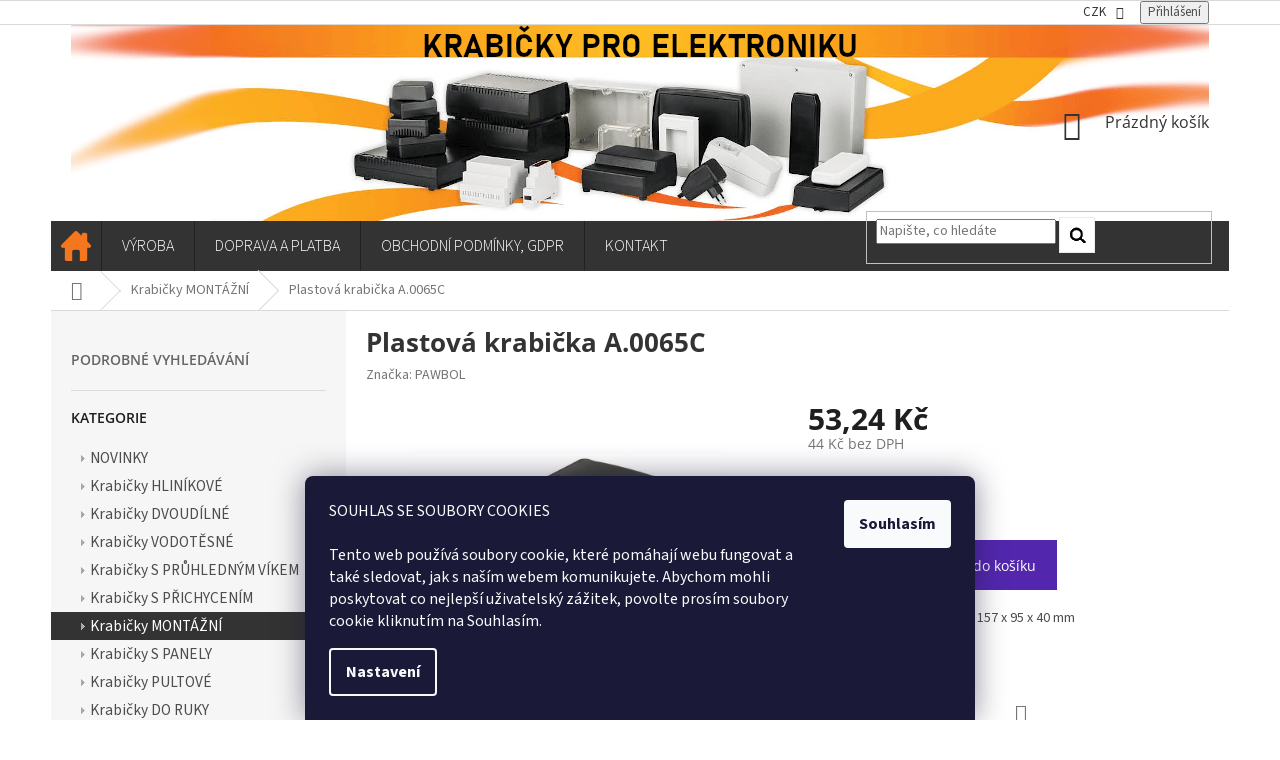

--- FILE ---
content_type: text/html; charset=utf-8
request_url: https://www.krabicky-pro-elektroniku.cz/plastova-krabicka-a-0065c/
body_size: 20430
content:
<!doctype html><html lang="cs" dir="ltr" class="header-background-light external-fonts-loaded"><head><meta charset="utf-8" /><meta name="viewport" content="width=device-width,initial-scale=1" /><title>Plastová krabička A.0065C - www.krabicky-pro-elektroniku.cz</title><link rel="preconnect" href="https://cdn.myshoptet.com" /><link rel="dns-prefetch" href="https://cdn.myshoptet.com" /><link rel="preload" href="https://cdn.myshoptet.com/prj/dist/master/cms/libs/jquery/jquery-1.11.3.min.js" as="script" /><link href="https://cdn.myshoptet.com/prj/dist/master/cms/templates/frontend_templates/shared/css/font-face/source-sans-3.css" rel="stylesheet"><link href="https://cdn.myshoptet.com/prj/dist/master/cms/templates/frontend_templates/shared/css/font-face/open-sans.css" rel="stylesheet"><link href="https://cdn.myshoptet.com/prj/dist/master/shop/dist/font-shoptet-11.css.62c94c7785ff2cea73b2.css" rel="stylesheet"><script>
dataLayer = [];
dataLayer.push({'shoptet' : {
    "pageId": 870,
    "pageType": "productDetail",
    "currency": "CZK",
    "currencyInfo": {
        "decimalSeparator": ",",
        "exchangeRate": 1,
        "priceDecimalPlaces": 2,
        "symbol": "K\u010d",
        "symbolLeft": 0,
        "thousandSeparator": " "
    },
    "language": "cs",
    "projectId": 345982,
    "product": {
        "id": 4996,
        "guid": "67387bb6-0831-11ee-a262-f24631d4a679",
        "hasVariants": false,
        "codes": [
            {
                "code": "A.0065C"
            }
        ],
        "code": "A.0065C",
        "name": "Plastov\u00e1 krabi\u010dka A.0065C",
        "appendix": "",
        "weight": 0,
        "manufacturer": "PAWBOL",
        "manufacturerGuid": "1EF53335ADFD6AB48434DA0BA3DED3EE",
        "currentCategory": "Krabi\u010dky MONT\u00c1\u017dN\u00cd",
        "currentCategoryGuid": "510f6e13-887e-11ea-90ab-b8ca3a6a5ac4",
        "defaultCategory": "Krabi\u010dky MONT\u00c1\u017dN\u00cd",
        "defaultCategoryGuid": "510f6e13-887e-11ea-90ab-b8ca3a6a5ac4",
        "currency": "CZK",
        "priceWithVat": 53.240000000000002
    },
    "stocks": [
        {
            "id": "ext",
            "title": "Sklad",
            "isDeliveryPoint": 0,
            "visibleOnEshop": 1
        }
    ],
    "cartInfo": {
        "id": null,
        "freeShipping": false,
        "freeShippingFrom": null,
        "leftToFreeGift": {
            "formattedPrice": "0 K\u010d",
            "priceLeft": 0
        },
        "freeGift": false,
        "leftToFreeShipping": {
            "priceLeft": null,
            "dependOnRegion": null,
            "formattedPrice": null
        },
        "discountCoupon": [],
        "getNoBillingShippingPrice": {
            "withoutVat": 0,
            "vat": 0,
            "withVat": 0
        },
        "cartItems": [],
        "taxMode": "ORDINARY"
    },
    "cart": [],
    "customer": {
        "priceRatio": 1,
        "priceListId": 1,
        "groupId": null,
        "registered": false,
        "mainAccount": false
    }
}});
dataLayer.push({'cookie_consent' : {
    "marketing": "denied",
    "analytics": "denied"
}});
document.addEventListener('DOMContentLoaded', function() {
    shoptet.consent.onAccept(function(agreements) {
        if (agreements.length == 0) {
            return;
        }
        dataLayer.push({
            'cookie_consent' : {
                'marketing' : (agreements.includes(shoptet.config.cookiesConsentOptPersonalisation)
                    ? 'granted' : 'denied'),
                'analytics': (agreements.includes(shoptet.config.cookiesConsentOptAnalytics)
                    ? 'granted' : 'denied')
            },
            'event': 'cookie_consent'
        });
    });
});
</script>
<meta property="og:type" content="website"><meta property="og:site_name" content="krabicky-pro-elektroniku.cz"><meta property="og:url" content="https://www.krabicky-pro-elektroniku.cz/plastova-krabicka-a-0065c/"><meta property="og:title" content="Plastová krabička A.0065C - www.krabicky-pro-elektroniku.cz"><meta name="author" content="www.krabicky-pro-elektroniku.cz"><meta name="web_author" content="Shoptet.cz"><meta name="dcterms.rightsHolder" content="www.krabicky-pro-elektroniku.cz"><meta name="robots" content="index,follow"><meta property="og:image" content="https://cdn.myshoptet.com/usr/www.krabicky-pro-elektroniku.cz/user/shop/big/4996_6ey0000101.jpg?6485850b"><meta property="og:description" content="Plastová krabička A.0065C. Krabička montážní. Rozměr: 157 x 95 x 40 mm"><meta name="description" content="Plastová krabička A.0065C. Krabička montážní. Rozměr: 157 x 95 x 40 mm"><meta name="google-site-verification" content="WAcjMM6R56S2ZoUzbfstctBO6GuBhfXM7yKDTWd1Oes"><meta property="product:price:amount" content="53.24"><meta property="product:price:currency" content="CZK"><style>:root {--color-primary: #333333;--color-primary-h: 0;--color-primary-s: 0%;--color-primary-l: 20%;--color-primary-hover: #ebebeb;--color-primary-hover-h: 0;--color-primary-hover-s: 0%;--color-primary-hover-l: 92%;--color-secondary: #5227AE;--color-secondary-h: 259;--color-secondary-s: 63%;--color-secondary-l: 42%;--color-secondary-hover: #6A45BA;--color-secondary-hover-h: 259;--color-secondary-hover-s: 46%;--color-secondary-hover-l: 50%;--color-tertiary: #333333;--color-tertiary-h: 0;--color-tertiary-s: 0%;--color-tertiary-l: 20%;--color-tertiary-hover: #ebebeb;--color-tertiary-hover-h: 0;--color-tertiary-hover-s: 0%;--color-tertiary-hover-l: 92%;--color-header-background: #ffffff;--template-font: "Source Sans 3";--template-headings-font: "Open Sans";--header-background-url: none;--cookies-notice-background: #1A1937;--cookies-notice-color: #F8FAFB;--cookies-notice-button-hover: #f5f5f5;--cookies-notice-link-hover: #27263f;--templates-update-management-preview-mode-content: "Náhled aktualizací šablony je aktivní pro váš prohlížeč."}</style>
    
    <link href="https://cdn.myshoptet.com/prj/dist/master/shop/dist/main-11.less.5a24dcbbdabfd189c152.css" rel="stylesheet" />
        
    <script>var shoptet = shoptet || {};</script>
    <script src="https://cdn.myshoptet.com/prj/dist/master/shop/dist/main-3g-header.js.27c4444ba5dd6be3416d.js"></script>
<!-- User include --><!-- api 608(256) html code header -->
<link rel="stylesheet" href="https://cdn.myshoptet.com/usr/api2.dklab.cz/user/documents/_doplnky/bannery/345982/2039/345982_2039.css" type="text/css" /><style>
        :root {
            --dklab-bannery-b-hp-padding: 15px;
            --dklab-bannery-b-hp-box-padding: 0px;
            --dklab-bannery-b-hp-big-screen: 33.333%;
            --dklab-bannery-b-hp-medium-screen: 33.333%;
            --dklab-bannery-b-hp-small-screen: 33.333%;
            --dklab-bannery-b-hp-tablet-screen: 33.333%;
            --dklab-bannery-b-hp-mobile-screen: 100%;

            --dklab-bannery-i-hp-icon-color: #000000;
            --dklab-bannery-i-hp-color: #000000;
            --dklab-bannery-i-hp-background: #ffffff;            
            
            --dklab-bannery-i-d-icon-color: #000000;
            --dklab-bannery-i-d-color: #000000;
            --dklab-bannery-i-d-background: #ffffff;


            --dklab-bannery-i-hp-w-big-screen: 4;
            --dklab-bannery-i-hp-w-medium-screen: 4;
            --dklab-bannery-i-hp-w-small-screen: 4;
            --dklab-bannery-i-hp-w-tablet-screen: 4;
            --dklab-bannery-i-hp-w-mobile-screen: 2;
            
            --dklab-bannery-i-d-w-big-screen: 4;
            --dklab-bannery-i-d-w-medium-screen: 4;
            --dklab-bannery-i-d-w-small-screen: 4;
            --dklab-bannery-i-d-w-tablet-screen: 4;
            --dklab-bannery-i-d-w-mobile-screen: 2;

        }</style>
<!-- service 421(75) html code header -->
<style>
body:not(.template-07):not(.template-09):not(.template-10):not(.template-11):not(.template-12):not(.template-13):not(.template-14) #return-to-top i::before {content: 'a';}
#return-to-top i:before {content: '\e911';}
#return-to-top {
z-index: 99999999;
    position: fixed;
    bottom: 45px;
    right: 20px;
background: rgba(0, 0, 0, 0.7);
    width: 50px;
    height: 50px;
    display: block;
    text-decoration: none;
    -webkit-border-radius: 35px;
    -moz-border-radius: 35px;
    border-radius: 35px;
    display: none;
    -webkit-transition: all 0.3s linear;
    -moz-transition: all 0.3s ease;
    -ms-transition: all 0.3s ease;
    -o-transition: all 0.3s ease;
    transition: all 0.3s ease;
}
#return-to-top i {color: #fff;margin: -10px 0 0 -10px;position: relative;left: 50%;top: 50%;font-size: 19px;-webkit-transition: all 0.3s ease;-moz-transition: all 0.3s ease;-ms-transition: all 0.3s ease;-o-transition: all 0.3s ease;transition: all 0.3s ease;height: 20px;width: 20px;text-align: center;display: block;font-style: normal;}
#return-to-top:hover {
    background: rgba(0, 0, 0, 0.9);
}
#return-to-top:hover i {
    color: #fff;
}
.icon-chevron-up::before {
font-weight: bold;
}
.ordering-process #return-to-top{display: none !important;}
</style>
<!-- service 608(256) html code header -->
<link rel="stylesheet" href="https://cdn.myshoptet.com/usr/api.dklab.cz/user/documents/fontawesome/css/all.css?v=1.02" type="text/css" />
<!-- project html code header -->
<!-- <link href="/user/documents/assets/css/style.css?v=" rel="stylesheet" /> -->
<link href="/user/documents/assets/css/style.css?v=1.05" rel="stylesheet" />

<meta name="ahrefs-site-verification" content="dbc0ca62108e6b39407e4748d216a8c4138640e5eb3a91aeb6814898e667bcc0">
<meta name="google-site-verification" content="I6d5M3yYlfZkqnEHgaynF03k_j6yk83yOC0VFZHo9kM" />

<!-- /User include --><link rel="shortcut icon" href="/favicon.ico" type="image/x-icon" /><link rel="canonical" href="https://www.krabicky-pro-elektroniku.cz/plastova-krabicka-a-0065c/" />    <!-- Global site tag (gtag.js) - Google Analytics -->
    <script async src="https://www.googletagmanager.com/gtag/js?id=G-HYBT7810EZ"></script>
    <script>
        
        window.dataLayer = window.dataLayer || [];
        function gtag(){dataLayer.push(arguments);}
        

                    console.debug('default consent data');

            gtag('consent', 'default', {"ad_storage":"denied","analytics_storage":"denied","ad_user_data":"denied","ad_personalization":"denied","wait_for_update":500});
            dataLayer.push({
                'event': 'default_consent'
            });
        
        gtag('js', new Date());

        
                gtag('config', 'G-HYBT7810EZ', {"groups":"GA4","send_page_view":false,"content_group":"productDetail","currency":"CZK","page_language":"cs"});
        
                gtag('config', 'AW-10939918159');
        
        
        
        
        
                    gtag('event', 'page_view', {"send_to":"GA4","page_language":"cs","content_group":"productDetail","currency":"CZK"});
        
                gtag('set', 'currency', 'CZK');

        gtag('event', 'view_item', {
            "send_to": "UA",
            "items": [
                {
                    "id": "A.0065C",
                    "name": "Plastov\u00e1 krabi\u010dka A.0065C",
                    "category": "Krabi\u010dky MONT\u00c1\u017dN\u00cd",
                                        "brand": "PAWBOL",
                                                            "price": 44
                }
            ]
        });
        
        
        
        
        
                    gtag('event', 'view_item', {"send_to":"GA4","page_language":"cs","content_group":"productDetail","value":44,"currency":"CZK","items":[{"item_id":"A.0065C","item_name":"Plastov\u00e1 krabi\u010dka A.0065C","item_brand":"PAWBOL","item_category":"Krabi\u010dky MONT\u00c1\u017dN\u00cd","price":44,"quantity":1,"index":0}]});
        
        
        
        
        
        
        
        document.addEventListener('DOMContentLoaded', function() {
            if (typeof shoptet.tracking !== 'undefined') {
                for (var id in shoptet.tracking.bannersList) {
                    gtag('event', 'view_promotion', {
                        "send_to": "UA",
                        "promotions": [
                            {
                                "id": shoptet.tracking.bannersList[id].id,
                                "name": shoptet.tracking.bannersList[id].name,
                                "position": shoptet.tracking.bannersList[id].position
                            }
                        ]
                    });
                }
            }

            shoptet.consent.onAccept(function(agreements) {
                if (agreements.length !== 0) {
                    console.debug('gtag consent accept');
                    var gtagConsentPayload =  {
                        'ad_storage': agreements.includes(shoptet.config.cookiesConsentOptPersonalisation)
                            ? 'granted' : 'denied',
                        'analytics_storage': agreements.includes(shoptet.config.cookiesConsentOptAnalytics)
                            ? 'granted' : 'denied',
                                                                                                'ad_user_data': agreements.includes(shoptet.config.cookiesConsentOptPersonalisation)
                            ? 'granted' : 'denied',
                        'ad_personalization': agreements.includes(shoptet.config.cookiesConsentOptPersonalisation)
                            ? 'granted' : 'denied',
                        };
                    console.debug('update consent data', gtagConsentPayload);
                    gtag('consent', 'update', gtagConsentPayload);
                    dataLayer.push(
                        { 'event': 'update_consent' }
                    );
                }
            });
        });
    </script>
<script>
    (function(t, r, a, c, k, i, n, g) { t['ROIDataObject'] = k;
    t[k]=t[k]||function(){ (t[k].q=t[k].q||[]).push(arguments) },t[k].c=i;n=r.createElement(a),
    g=r.getElementsByTagName(a)[0];n.async=1;n.src=c;g.parentNode.insertBefore(n,g)
    })(window, document, 'script', '//www.heureka.cz/ocm/sdk.js?source=shoptet&version=2&page=product_detail', 'heureka', 'cz');

    heureka('set_user_consent', 0);
</script>
</head><body class="desktop id-870 in-krabicky-montazni template-11 type-product type-detail multiple-columns-body columns-mobile-2 columns-3 ums_forms_redesign--off ums_a11y_category_page--on ums_discussion_rating_forms--off ums_flags_display_unification--on ums_a11y_login--on mobile-header-version-0"><noscript>
    <style>
        #header {
            padding-top: 0;
            position: relative !important;
            top: 0;
        }
        .header-navigation {
            position: relative !important;
        }
        .overall-wrapper {
            margin: 0 !important;
        }
        body:not(.ready) {
            visibility: visible !important;
        }
    </style>
    <div class="no-javascript">
        <div class="no-javascript__title">Musíte změnit nastavení vašeho prohlížeče</div>
        <div class="no-javascript__text">Podívejte se na: <a href="https://www.google.com/support/bin/answer.py?answer=23852">Jak povolit JavaScript ve vašem prohlížeči</a>.</div>
        <div class="no-javascript__text">Pokud používáte software na blokování reklam, může být nutné povolit JavaScript z této stránky.</div>
        <div class="no-javascript__text">Děkujeme.</div>
    </div>
</noscript>

        <div id="fb-root"></div>
        <script>
            window.fbAsyncInit = function() {
                FB.init({
                    autoLogAppEvents : true,
                    xfbml            : true,
                    version          : 'v24.0'
                });
            };
        </script>
        <script async defer crossorigin="anonymous" src="https://connect.facebook.net/cs_CZ/sdk.js#xfbml=1&version=v24.0"></script>    <div class="siteCookies siteCookies--bottom siteCookies--dark js-siteCookies" role="dialog" data-testid="cookiesPopup" data-nosnippet>
        <div class="siteCookies__form">
            <div class="siteCookies__content">
                <div class="siteCookies__text">
                    SOUHLAS SE SOUBORY COOKIES<br /><br />Tento web používá soubory cookie, které pomáhají webu fungovat a také sledovat, jak s naším webem komunikujete. Abychom mohli poskytovat co nejlepší uživatelský zážitek, povolte prosím soubory cookie kliknutím na Souhlasím.
                </div>
                <p class="siteCookies__links">
                    <button class="siteCookies__link js-cookies-settings" aria-label="Nastavení cookies" data-testid="cookiesSettings">Nastavení</button>
                </p>
            </div>
            <div class="siteCookies__buttonWrap">
                                <button class="siteCookies__button js-cookiesConsentSubmit" value="all" aria-label="Přijmout cookies" data-testid="buttonCookiesAccept">Souhlasím</button>
            </div>
        </div>
        <script>
            document.addEventListener("DOMContentLoaded", () => {
                const siteCookies = document.querySelector('.js-siteCookies');
                document.addEventListener("scroll", shoptet.common.throttle(() => {
                    const st = document.documentElement.scrollTop;
                    if (st > 1) {
                        siteCookies.classList.add('siteCookies--scrolled');
                    } else {
                        siteCookies.classList.remove('siteCookies--scrolled');
                    }
                }, 100));
            });
        </script>
    </div>
<a href="#content" class="skip-link sr-only">Přejít na obsah</a><div class="overall-wrapper"><div class="user-action"><div class="container">
    <div class="user-action-in">
                    <div id="login" class="user-action-login popup-widget login-widget" role="dialog" aria-labelledby="loginHeading">
        <div class="popup-widget-inner">
                            <h2 id="loginHeading">Přihlášení k vašemu účtu</h2><div id="customerLogin"><form action="/action/Customer/Login/" method="post" id="formLoginIncluded" class="csrf-enabled formLogin" data-testid="formLogin"><input type="hidden" name="referer" value="" /><div class="form-group"><div class="input-wrapper email js-validated-element-wrapper no-label"><input type="email" name="email" class="form-control" autofocus placeholder="E-mailová adresa (např. jan@novak.cz)" data-testid="inputEmail" autocomplete="email" required /></div></div><div class="form-group"><div class="input-wrapper password js-validated-element-wrapper no-label"><input type="password" name="password" class="form-control" placeholder="Heslo" data-testid="inputPassword" autocomplete="current-password" required /><span class="no-display">Nemůžete vyplnit toto pole</span><input type="text" name="surname" value="" class="no-display" /></div></div><div class="form-group"><div class="login-wrapper"><button type="submit" class="btn btn-secondary btn-text btn-login" data-testid="buttonSubmit">Přihlásit se</button><div class="password-helper"><a href="/registrace/" data-testid="signup" rel="nofollow">Nová registrace</a><a href="/klient/zapomenute-heslo/" rel="nofollow">Zapomenuté heslo</a></div></div></div><div class="social-login-buttons"><div class="social-login-buttons-divider"><span>nebo</span></div><div class="form-group"><a href="/action/Social/login/?provider=Facebook" class="login-btn facebook" rel="nofollow"><span class="login-facebook-icon"></span><strong>Přihlásit se přes Facebook</strong></a></div><div class="form-group"><a href="/action/Social/login/?provider=Google" class="login-btn google" rel="nofollow"><span class="login-google-icon"></span><strong>Přihlásit se přes Google</strong></a></div><div class="form-group"><a href="/action/Social/login/?provider=Seznam" class="login-btn seznam" rel="nofollow"><span class="login-seznam-icon"></span><strong>Přihlásit se přes Seznam</strong></a></div></div></form>
</div>                    </div>
    </div>

                            <div id="cart-widget" class="user-action-cart popup-widget cart-widget loader-wrapper" data-testid="popupCartWidget" role="dialog" aria-hidden="true">
    <div class="popup-widget-inner cart-widget-inner place-cart-here">
        <div class="loader-overlay">
            <div class="loader"></div>
        </div>
    </div>

    <div class="cart-widget-button">
        <a href="/kosik/" class="btn btn-conversion" id="continue-order-button" rel="nofollow" data-testid="buttonNextStep">Pokračovat do košíku</a>
    </div>
</div>
            </div>
</div>
</div><div class="top-navigation-bar" data-testid="topNavigationBar">

    <div class="container">

        <div class="top-navigation-contacts">
                    </div>

                            <div class="top-navigation-menu">
                <div class="top-navigation-menu-trigger"></div>
                <ul class="top-navigation-bar-menu">
                                            <li class="top-navigation-menu-item-693">
                            <a href="/vyroba/">VÝROBA</a>
                        </li>
                                            <li class="top-navigation-menu-item-885">
                            <a href="/obchodni-podminky--gpdr/">Obchodní podmínky, GDPR</a>
                        </li>
                                            <li class="top-navigation-menu-item-29">
                            <a href="/kontakt/">Kontakt</a>
                        </li>
                                    </ul>
                <ul class="top-navigation-bar-menu-helper"></ul>
            </div>
        
        <div class="top-navigation-tools">
            <div class="responsive-tools">
                <a href="#" class="toggle-window" data-target="search" aria-label="Hledat" data-testid="linkSearchIcon"></a>
                                                            <a href="#" class="toggle-window" data-target="login"></a>
                                                    <a href="#" class="toggle-window" data-target="navigation" aria-label="Menu" data-testid="hamburgerMenu"></a>
            </div>
                <div class="dropdown">
        <span>Ceny v:</span>
        <button id="topNavigationDropdown" type="button" data-toggle="dropdown" aria-haspopup="true" aria-expanded="false">
            CZK
            <span class="caret"></span>
        </button>
        <ul class="dropdown-menu" aria-labelledby="topNavigationDropdown"><li><a href="/action/Currency/changeCurrency/?currencyCode=CZK" rel="nofollow">CZK</a></li><li><a href="/action/Currency/changeCurrency/?currencyCode=EUR" rel="nofollow">EUR</a></li></ul>
    </div>
            <button class="top-nav-button top-nav-button-login toggle-window" type="button" data-target="login" aria-haspopup="dialog" aria-controls="login" aria-expanded="false" data-testid="signin"><span>Přihlášení</span></button>        </div>

    </div>

</div>
<header id="header"><div class="container navigation-wrapper">
    <div class="header-top">
        <div class="site-name-wrapper">
            <div class="site-name"><a href="/" data-testid="linkWebsiteLogo"><img src="https://cdn.myshoptet.com/usr/www.krabicky-pro-elektroniku.cz/user/logos/am-servis-a-distribuce-1.png" alt="www.krabicky-pro-elektroniku.cz" fetchpriority="low" /></a></div>        </div>
        <div class="search" itemscope itemtype="https://schema.org/WebSite">
            <meta itemprop="headline" content="Krabičky MONTÁŽNÍ"/><meta itemprop="url" content="https://www.krabicky-pro-elektroniku.cz"/><meta itemprop="text" content="Plastová krabička A.0065C. Krabička montážní. Rozměr: 157 x 95 x 40 mm"/>            <form action="/action/ProductSearch/prepareString/" method="post"
    id="formSearchForm" class="search-form compact-form js-search-main"
    itemprop="potentialAction" itemscope itemtype="https://schema.org/SearchAction" data-testid="searchForm">
    <fieldset>
        <meta itemprop="target"
            content="https://www.krabicky-pro-elektroniku.cz/vyhledavani/?string={string}"/>
        <input type="hidden" name="language" value="cs"/>
        
            
<input
    type="search"
    name="string"
        class="query-input form-control search-input js-search-input"
    placeholder="Napište, co hledáte"
    autocomplete="off"
    required
    itemprop="query-input"
    aria-label="Vyhledávání"
    data-testid="searchInput"
>
            <button type="submit" class="btn btn-default" data-testid="searchBtn">Hledat</button>
        
    </fieldset>
</form>
        </div>
        <div class="navigation-buttons">
                
    <a href="/kosik/" class="btn btn-icon toggle-window cart-count" data-target="cart" data-hover="true" data-redirect="true" data-testid="headerCart" rel="nofollow" aria-haspopup="dialog" aria-expanded="false" aria-controls="cart-widget">
        
                <span class="sr-only">Nákupní košík</span>
        
            <span class="cart-price visible-lg-inline-block" data-testid="headerCartPrice">
                                    Prázdný košík                            </span>
        
    
            </a>
        </div>
    </div>
    <nav id="navigation" aria-label="Hlavní menu" data-collapsible="true"><div class="navigation-in menu"><ul class="menu-level-1" role="menubar" data-testid="headerMenuItems"><li class="menu-item-external-30" role="none"><a href="/" data-testid="headerMenuItem" role="menuitem" aria-expanded="false"><b>Domovská stránka</b></a></li>
<li class="menu-item-693" role="none"><a href="/vyroba/" data-testid="headerMenuItem" role="menuitem" aria-expanded="false"><b>VÝROBA</b></a></li>
<li class="menu-item-922" role="none"><a href="/doprava-platba/" data-testid="headerMenuItem" role="menuitem" aria-expanded="false"><b>DOPRAVA A PLATBA</b></a></li>
<li class="menu-item-885 ext" role="none"><a href="/obchodni-podminky--gpdr/" data-testid="headerMenuItem" role="menuitem" aria-haspopup="true" aria-expanded="false"><b>Obchodní podmínky, GDPR</b><span class="submenu-arrow"></span></a><ul class="menu-level-2" aria-label="Obchodní podmínky, GDPR" tabindex="-1" role="menu"><li class="" role="none"><a href="/obchodni-podminky--gpdr/ochrana-osobnich-udaju/" class="menu-image" data-testid="headerMenuItem" tabindex="-1" aria-hidden="true"><img src="data:image/svg+xml,%3Csvg%20width%3D%22140%22%20height%3D%22100%22%20xmlns%3D%22http%3A%2F%2Fwww.w3.org%2F2000%2Fsvg%22%3E%3C%2Fsvg%3E" alt="" aria-hidden="true" width="140" height="100"  data-src="https://cdn.myshoptet.com/prj/dist/master/cms/templates/frontend_templates/00/img/folder.svg" fetchpriority="low" /></a><div><a href="/obchodni-podminky--gpdr/ochrana-osobnich-udaju/" data-testid="headerMenuItem" role="menuitem"><span>GDPR</span></a>
                        </div></li><li class="" role="none"><a href="/obchodni-podminky--gpdr/obchodni-podminky/" class="menu-image" data-testid="headerMenuItem" tabindex="-1" aria-hidden="true"><img src="data:image/svg+xml,%3Csvg%20width%3D%22140%22%20height%3D%22100%22%20xmlns%3D%22http%3A%2F%2Fwww.w3.org%2F2000%2Fsvg%22%3E%3C%2Fsvg%3E" alt="" aria-hidden="true" width="140" height="100"  data-src="https://cdn.myshoptet.com/prj/dist/master/cms/templates/frontend_templates/00/img/folder.svg" fetchpriority="low" /></a><div><a href="/obchodni-podminky--gpdr/obchodni-podminky/" data-testid="headerMenuItem" role="menuitem"><span>Obchodní podmínky</span></a>
                        </div></li></ul></li>
<li class="menu-item-29" role="none"><a href="/kontakt/" data-testid="headerMenuItem" role="menuitem" aria-expanded="false"><b>Kontakt</b></a></li>
<li class="appended-category menu-item-916" role="none"><a href="/novinky/"><b>NOVINKY</b></a></li><li class="appended-category menu-item-849" role="none"><a href="/krabicky-hlinikove/"><b>Krabičky HLINÍKOVÉ</b></a></li><li class="appended-category menu-item-732" role="none"><a href="/krabicky-dvoudilne/"><b>Krabičky DVOUDÍLNÉ</b></a></li><li class="appended-category menu-item-708" role="none"><a href="/krabicky-vodotesne/"><b>Krabičky VODOTĚSNÉ</b></a></li><li class="appended-category menu-item-711" role="none"><a href="/krabicky-s-pruhlednym-vikem/"><b>Krabičky S PRŮHLEDNÝM VÍKEM</b></a></li><li class="appended-category menu-item-729" role="none"><a href="/krabicky-s-prichycenim/"><b>Krabičky S PŘICHYCENÍM</b></a></li><li class="appended-category menu-item-870" role="none"><a href="/krabicky-montazni/"><b>Krabičky MONTÁŽNÍ</b></a></li><li class="appended-category menu-item-714" role="none"><a href="/krabicky-s-panely/"><b>Krabičky S PANELY</b></a></li><li class="appended-category menu-item-774" role="none"><a href="/krabicky-pultove/"><b>Krabičky PULTOVÉ</b></a></li><li class="appended-category menu-item-852" role="none"><a href="/krabicky-do-ruky/"><b>Krabičky DO RUKY</b></a></li><li class="appended-category menu-item-720" role="none"><a href="/krabicky-s-bateriovym-prostorem/"><b>Krabičky S BATERIOVÝM PROSTOREM</b></a></li><li class="appended-category menu-item-867" role="none"><a href="/krabicky-pruhledne/"><b>Krabičky PRŮHLEDNÉ</b></a></li><li class="appended-category menu-item-723 ext" role="none"><a href="/krabicky-na-din-listu/"><b>Krabičky na DIN lištu</b><span class="submenu-arrow" role="menuitem"></span></a><ul class="menu-level-2 menu-level-2-appended" role="menu"><li class="menu-item-744" role="none"><a href="/1-modul/" data-testid="headerMenuItem" role="menuitem"><span>1 modul</span></a></li><li class="menu-item-750" role="none"><a href="/1-5-modul/" data-testid="headerMenuItem" role="menuitem"><span>1,5 modul</span></a></li><li class="menu-item-726" role="none"><a href="/2-modul/" data-testid="headerMenuItem" role="menuitem"><span>2 modul</span></a></li><li class="menu-item-753" role="none"><a href="/3-modul/" data-testid="headerMenuItem" role="menuitem"><span>3 modul</span></a></li><li class="menu-item-738" role="none"><a href="/4-modul/" data-testid="headerMenuItem" role="menuitem"><span>4 modul</span></a></li><li class="menu-item-780" role="none"><a href="/5-modul/" data-testid="headerMenuItem" role="menuitem"><span>5 modul</span></a></li><li class="menu-item-735" role="none"><a href="/6-modul/" data-testid="headerMenuItem" role="menuitem"><span>6 modul</span></a></li><li class="menu-item-777" role="none"><a href="/8-modul/" data-testid="headerMenuItem" role="menuitem"><span>8 modul</span></a></li><li class="menu-item-741" role="none"><a href="/9-modul/" data-testid="headerMenuItem" role="menuitem"><span>9 modul</span></a></li><li class="menu-item-864" role="none"><a href="/10-modul/" data-testid="headerMenuItem" role="menuitem"><span>10 modul</span></a></li><li class="menu-item-747" role="none"><a href="/12-modul/" data-testid="headerMenuItem" role="menuitem"><span>12 modul</span></a></li></ul></li><li class="appended-category menu-item-789 ext" role="none"><a href="/starbox-na-din-listu/"><b>STARBOX na DIN lištu</b><span class="submenu-arrow" role="menuitem"></span></a><ul class="menu-level-2 menu-level-2-appended" role="menu"><li class="menu-item-822" role="none"><a href="/spodni-dil/" data-testid="headerMenuItem" role="menuitem"><span>Spodní díl</span></a></li><li class="menu-item-819" role="none"><a href="/horni-dil/" data-testid="headerMenuItem" role="menuitem"><span>Horní díl</span></a></li><li class="menu-item-825" role="none"><a href="/kryty-a-delici-prepazky/" data-testid="headerMenuItem" role="menuitem"><span>Kryty a dělící přepážky</span></a></li><li class="menu-item-792" role="none"><a href="/svorkovnice/" data-testid="headerMenuItem" role="menuitem"><span>Svorkovnice</span></a></li><li class="menu-item-846" role="none"><a href="/stitky-a-panely/" data-testid="headerMenuItem" role="menuitem"><span>Štítky a panely</span></a></li></ul></li><li class="appended-category menu-item-717" role="none"><a href="/krabicky-pro-cidla-a-termostaty/"><b>Krabičky PRO ČIDLA A TERMOSTATY</b></a></li><li class="appended-category menu-item-771" role="none"><a href="/krabicky-s-otvorem-pro-displej/"><b>Krabičky S OTVOREM PRO DISPLEJ</b></a></li><li class="appended-category menu-item-756" role="none"><a href="/krabicky-pro-dalkova-ovladani/"><b>Krabičky PRO DÁLKOVÁ OVLÁDÁNÍ</b></a></li><li class="appended-category menu-item-762" role="none"><a href="/krabicky-pro-napajeci-zdroje/"><b>Krabičky PRO NAPÁJECÍ ZDROJE</b></a></li><li class="appended-category menu-item-759" role="none"><a href="/krabicky-pro-poplasna-zarizeni/"><b>Krabičky PRO POPLAŠNÁ ZAŘÍZENÍ</b></a></li><li class="appended-category menu-item-858" role="none"><a href="/krabicky-pro-usb/"><b>Krabičky PRO USB</b></a></li><li class="appended-category menu-item-855" role="none"><a href="/krabicky-pro-zalevani/"><b>Krabičky PRO ZALÉVÁNÍ</b></a></li><li class="appended-category menu-item-768" role="none"><a href="/krabicky-s-vikem/"><b>Krabičky S VÍKEM</b></a></li><li class="appended-category menu-item-765" role="none"><a href="/krabicky-ostatni/"><b>Krabičky OSTATNÍ</b></a></li><li class="appended-category menu-item-816" role="none"><a href="/panely-stitky/"><b>Panely / štítky</b></a></li><li class="appended-category menu-item-810" role="none"><a href="/kabelove-vyvodky-pruchodky/"><b>Kabelové vývodky / průchodky</b></a></li><li class="appended-category menu-item-783 ext" role="none"><a href="/prislusenstvi/"><b>Příslušenství</b><span class="submenu-arrow" role="menuitem"></span></a><ul class="menu-level-2 menu-level-2-appended" role="menu"><li class="menu-item-807" role="none"><a href="/bateriove-kontakty/" data-testid="headerMenuItem" role="menuitem"><span>Bateriové kontakty</span></a></li><li class="menu-item-801" role="none"><a href="/distancni-sloupky/" data-testid="headerMenuItem" role="menuitem"><span>Distanční sloupky</span></a></li><li class="menu-item-798" role="none"><a href="/drzaky/" data-testid="headerMenuItem" role="menuitem"><span>Držáky</span></a></li><li class="menu-item-786" role="none"><a href="/knofliky-tlacitka/" data-testid="headerMenuItem" role="menuitem"><span>Knoflíky / Tlačítka</span></a></li><li class="menu-item-873" role="none"><a href="/kryty/" data-testid="headerMenuItem" role="menuitem"><span>Kryty</span></a></li><li class="menu-item-804" role="none"><a href="/nozicky/" data-testid="headerMenuItem" role="menuitem"><span>Nožičky</span></a></li><li class="menu-item-795" role="none"><a href="/svorkovnice-2/" data-testid="headerMenuItem" role="menuitem"><span>Svorkovnice</span></a></li><li class="menu-item-876" role="none"><a href="/svetlovody/" data-testid="headerMenuItem" role="menuitem"><span>Světlovody</span></a></li><li class="menu-item-813" role="none"><a href="/ostatni/" data-testid="headerMenuItem" role="menuitem"><span>Ostatní</span></a></li><li class="menu-item-891" role="none"><a href="/ramecky/" data-testid="headerMenuItem" role="menuitem"><span>Rámečky</span></a></li></ul></li><li class="appended-category menu-item-882" role="none"><a href="/podrobne-hledani/"><b>Podrobné vyhledávání</b></a></li></ul></div><span class="navigation-close"></span></nav><div class="menu-helper" data-testid="hamburgerMenu"><span>Více</span></div>
</div></header><!-- / header -->


                    <div class="container breadcrumbs-wrapper">
            <div class="breadcrumbs navigation-home-icon-wrapper" itemscope itemtype="https://schema.org/BreadcrumbList">
                                                                            <span id="navigation-first" data-basetitle="www.krabicky-pro-elektroniku.cz" itemprop="itemListElement" itemscope itemtype="https://schema.org/ListItem">
                <a href="/" itemprop="item" class="navigation-home-icon"><span class="sr-only" itemprop="name">Domů</span></a>
                <span class="navigation-bullet">/</span>
                <meta itemprop="position" content="1" />
            </span>
                                <span id="navigation-1" itemprop="itemListElement" itemscope itemtype="https://schema.org/ListItem">
                <a href="/krabicky-montazni/" itemprop="item" data-testid="breadcrumbsSecondLevel"><span itemprop="name">Krabičky MONTÁŽNÍ</span></a>
                <span class="navigation-bullet">/</span>
                <meta itemprop="position" content="2" />
            </span>
                                            <span id="navigation-2" itemprop="itemListElement" itemscope itemtype="https://schema.org/ListItem" data-testid="breadcrumbsLastLevel">
                <meta itemprop="item" content="https://www.krabicky-pro-elektroniku.cz/plastova-krabicka-a-0065c/" />
                <meta itemprop="position" content="3" />
                <span itemprop="name" data-title="Plastová krabička A.0065C">Plastová krabička A.0065C <span class="appendix"></span></span>
            </span>
            </div>
        </div>
    
<div id="content-wrapper" class="container content-wrapper">
    
    <div class="content-wrapper-in">
                                                <aside class="sidebar sidebar-left"  data-testid="sidebarMenu">
                                                                                                <div class="sidebar-inner">
                                                                    <div class="banner"><div class="banner-wrapper banner1"><span data-ec-promo-id="11"><a href="/podrobne-hledani">Podrobné vyhledávání</a></span></div></div>
                                                                                <div class="box box-bg-variant box-categories">    <div class="skip-link__wrapper">
        <span id="categories-start" class="skip-link__target js-skip-link__target sr-only" tabindex="-1">&nbsp;</span>
        <a href="#categories-end" class="skip-link skip-link--start sr-only js-skip-link--start">Přeskočit kategorie</a>
    </div>

<h4>Kategorie</h4>


<div id="categories"><div class="categories cat-01 expanded" id="cat-916"><div class="topic"><a href="/novinky/">NOVINKY<span class="cat-trigger">&nbsp;</span></a></div></div><div class="categories cat-02 external" id="cat-849"><div class="topic"><a href="/krabicky-hlinikove/">Krabičky HLINÍKOVÉ<span class="cat-trigger">&nbsp;</span></a></div></div><div class="categories cat-01 external" id="cat-732"><div class="topic"><a href="/krabicky-dvoudilne/">Krabičky DVOUDÍLNÉ<span class="cat-trigger">&nbsp;</span></a></div></div><div class="categories cat-02 external" id="cat-708"><div class="topic"><a href="/krabicky-vodotesne/">Krabičky VODOTĚSNÉ<span class="cat-trigger">&nbsp;</span></a></div></div><div class="categories cat-01 external" id="cat-711"><div class="topic"><a href="/krabicky-s-pruhlednym-vikem/">Krabičky S PRŮHLEDNÝM VÍKEM<span class="cat-trigger">&nbsp;</span></a></div></div><div class="categories cat-02 external" id="cat-729"><div class="topic"><a href="/krabicky-s-prichycenim/">Krabičky S PŘICHYCENÍM<span class="cat-trigger">&nbsp;</span></a></div></div><div class="categories cat-01 active expanded" id="cat-870"><div class="topic active"><a href="/krabicky-montazni/">Krabičky MONTÁŽNÍ<span class="cat-trigger">&nbsp;</span></a></div></div><div class="categories cat-02 external" id="cat-714"><div class="topic"><a href="/krabicky-s-panely/">Krabičky S PANELY<span class="cat-trigger">&nbsp;</span></a></div></div><div class="categories cat-01 external" id="cat-774"><div class="topic"><a href="/krabicky-pultove/">Krabičky PULTOVÉ<span class="cat-trigger">&nbsp;</span></a></div></div><div class="categories cat-02 external" id="cat-852"><div class="topic"><a href="/krabicky-do-ruky/">Krabičky DO RUKY<span class="cat-trigger">&nbsp;</span></a></div></div><div class="categories cat-01 external" id="cat-720"><div class="topic"><a href="/krabicky-s-bateriovym-prostorem/">Krabičky S BATERIOVÝM PROSTOREM<span class="cat-trigger">&nbsp;</span></a></div></div><div class="categories cat-02 external" id="cat-867"><div class="topic"><a href="/krabicky-pruhledne/">Krabičky PRŮHLEDNÉ<span class="cat-trigger">&nbsp;</span></a></div></div><div class="categories cat-01 expandable external" id="cat-723"><div class="topic"><a href="/krabicky-na-din-listu/">Krabičky na DIN lištu<span class="cat-trigger">&nbsp;</span></a></div>

    </div><div class="categories cat-02 expandable external" id="cat-789"><div class="topic"><a href="/starbox-na-din-listu/">STARBOX na DIN lištu<span class="cat-trigger">&nbsp;</span></a></div>

    </div><div class="categories cat-01 external" id="cat-717"><div class="topic"><a href="/krabicky-pro-cidla-a-termostaty/">Krabičky PRO ČIDLA A TERMOSTATY<span class="cat-trigger">&nbsp;</span></a></div></div><div class="categories cat-02 external" id="cat-771"><div class="topic"><a href="/krabicky-s-otvorem-pro-displej/">Krabičky S OTVOREM PRO DISPLEJ<span class="cat-trigger">&nbsp;</span></a></div></div><div class="categories cat-01 external" id="cat-756"><div class="topic"><a href="/krabicky-pro-dalkova-ovladani/">Krabičky PRO DÁLKOVÁ OVLÁDÁNÍ<span class="cat-trigger">&nbsp;</span></a></div></div><div class="categories cat-02 external" id="cat-762"><div class="topic"><a href="/krabicky-pro-napajeci-zdroje/">Krabičky PRO NAPÁJECÍ ZDROJE<span class="cat-trigger">&nbsp;</span></a></div></div><div class="categories cat-01 external" id="cat-759"><div class="topic"><a href="/krabicky-pro-poplasna-zarizeni/">Krabičky PRO POPLAŠNÁ ZAŘÍZENÍ<span class="cat-trigger">&nbsp;</span></a></div></div><div class="categories cat-02 external" id="cat-858"><div class="topic"><a href="/krabicky-pro-usb/">Krabičky PRO USB<span class="cat-trigger">&nbsp;</span></a></div></div><div class="categories cat-01 external" id="cat-855"><div class="topic"><a href="/krabicky-pro-zalevani/">Krabičky PRO ZALÉVÁNÍ<span class="cat-trigger">&nbsp;</span></a></div></div><div class="categories cat-02 external" id="cat-768"><div class="topic"><a href="/krabicky-s-vikem/">Krabičky S VÍKEM<span class="cat-trigger">&nbsp;</span></a></div></div><div class="categories cat-01 external" id="cat-765"><div class="topic"><a href="/krabicky-ostatni/">Krabičky OSTATNÍ<span class="cat-trigger">&nbsp;</span></a></div></div><div class="categories cat-02 external" id="cat-816"><div class="topic"><a href="/panely-stitky/">Panely / štítky<span class="cat-trigger">&nbsp;</span></a></div></div><div class="categories cat-01 external" id="cat-810"><div class="topic"><a href="/kabelove-vyvodky-pruchodky/">Kabelové vývodky / průchodky<span class="cat-trigger">&nbsp;</span></a></div></div><div class="categories cat-02 expandable external" id="cat-783"><div class="topic"><a href="/prislusenstvi/">Příslušenství<span class="cat-trigger">&nbsp;</span></a></div>

    </div><div class="categories cat-01 external" id="cat-882"><div class="topic"><a href="/podrobne-hledani/">Podrobné vyhledávání<span class="cat-trigger">&nbsp;</span></a></div></div>        </div>

    <div class="skip-link__wrapper">
        <a href="#categories-start" class="skip-link skip-link--end sr-only js-skip-link--end" tabindex="-1" hidden>Přeskočit kategorie</a>
        <span id="categories-end" class="skip-link__target js-skip-link__target sr-only" tabindex="-1">&nbsp;</span>
    </div>
</div>
                                                                                                                                                                            <div class="box box-bg-default box-sm box-facebook">            <div id="facebookWidget">
            <h4><span>Facebook</span></h4>
                <div id="fb-widget-wrap">
        <div class="fb-page"
             data-href="https://www.facebook.com/krabickyproelektroniku/"
             data-width="191"
             data-height="398"
             data-hide-cover="false"
             data-show-facepile="true"
             data-show-posts="false">
            <blockquote cite="https://www.facebook.com/krabickyproelektroniku/" class="fb-xfbml-parse-ignore">
                <a href="https://www.facebook.com/krabickyproelektroniku/">www.krabicky-pro-elektroniku.cz</a>
            </blockquote>
        </div>
    </div>

    <script>
        (function () {
            var isInstagram = /Instagram/i.test(navigator.userAgent || "");

            if (isInstagram) {
                var wrap = document.getElementById("fb-widget-wrap");
                if (wrap) {
                    wrap.innerHTML =
                        '<a href="https://www.facebook.com/krabickyproelektroniku/" target="_blank" rel="noopener noreferrer" class="btn btn-secondary">' +
                        'Facebook' +
                        '</a>';
                }
            }
        })();
    </script>

        </div>
    </div>
                                                                    </div>
                                                            </aside>
                            <main id="content" class="content narrow">
                            
<div class="p-detail" itemscope itemtype="https://schema.org/Product">

    
    <meta itemprop="name" content="Plastová krabička A.0065C" />
    <meta itemprop="category" content="Úvodní stránka &gt; Krabičky MONTÁŽNÍ &gt; Plastová krabička A.0065C" />
    <meta itemprop="url" content="https://www.krabicky-pro-elektroniku.cz/plastova-krabicka-a-0065c/" />
    <meta itemprop="image" content="https://cdn.myshoptet.com/usr/www.krabicky-pro-elektroniku.cz/user/shop/big/4996_6ey0000101.jpg?6485850b" />
            <meta itemprop="description" content="Krabička montážní. Rozměr: 157 x 95 x 40 mm" />
                <span class="js-hidden" itemprop="manufacturer" itemscope itemtype="https://schema.org/Organization">
            <meta itemprop="name" content="PAWBOL" />
        </span>
        <span class="js-hidden" itemprop="brand" itemscope itemtype="https://schema.org/Brand">
            <meta itemprop="name" content="PAWBOL" />
        </span>
                                        
        <div class="p-detail-inner">

        <div class="p-detail-inner-header">
            <h1>
                  Plastová krabička A.0065C            </h1>

                    </div>

        <form action="/action/Cart/addCartItem/" method="post" id="product-detail-form" class="pr-action csrf-enabled" data-testid="formProduct">

            <meta itemprop="productID" content="4996" /><meta itemprop="identifier" content="67387bb6-0831-11ee-a262-f24631d4a679" /><meta itemprop="sku" content="A.0065C" /><span itemprop="offers" itemscope itemtype="https://schema.org/Offer"><link itemprop="availability" href="https://schema.org/InStock" /><meta itemprop="url" content="https://www.krabicky-pro-elektroniku.cz/plastova-krabicka-a-0065c/" /><meta itemprop="price" content="53.24" /><meta itemprop="priceCurrency" content="CZK" /><link itemprop="itemCondition" href="https://schema.org/NewCondition" /></span><input type="hidden" name="productId" value="4996" /><input type="hidden" name="priceId" value="5311" /><input type="hidden" name="language" value="cs" />

            <div class="row product-top">

                <div class="col-xs-12">

                    <div class="p-detail-info">
                                                    


    
                        
                        
                                                    <div><a href="/znacka/pawbol/" data-testid="productCardBrandName">Značka: <span>PAWBOL</span></a></div>
                        
                    </div>

                </div>

                <div class="col-xs-12 col-lg-6 p-image-wrapper">

                    
                    <div class="p-image" style="" data-testid="mainImage">

                        

    


                        

<a href="https://cdn.myshoptet.com/usr/www.krabicky-pro-elektroniku.cz/user/shop/big/4996_6ey0000101.jpg?6485850b" class="p-main-image cloud-zoom cbox cboxElement" data-href="https://cdn.myshoptet.com/usr/www.krabicky-pro-elektroniku.cz/user/shop/orig/4996_6ey0000101.jpg?6485850b" data-alt="6EY0000101"><img src="https://cdn.myshoptet.com/usr/www.krabicky-pro-elektroniku.cz/user/shop/big/4996_6ey0000101.jpg?6485850b" alt="6EY0000101" width="1024" height="768"  fetchpriority="high" />
</a>                    </div>

                    
                </div>

                <div class="col-xs-12 col-lg-6 p-info-wrapper">

                    
                    
                        <div class="p-final-price-wrapper">

                                                                                    <strong class="price-final" data-testid="productCardPrice">
            <span class="price-final-holder">
                53,24 Kč
    

        </span>
    </strong>
                                <span class="price-additional">
                                        44 Kč
            bez DPH                            </span>
                                <span class="price-measure">
                    
                        </span>
                            

                        </div>

                    
                    
                                                                                    <div class="availability-value" title="Dostupnost">
                                    

    
    <span class="availability-label" style="color: #009901" data-testid="labelAvailability">
                    Skladem            </span>
    
                                </div>
                                                    
                        <table class="detail-parameters">
                            <tbody>
                            
                            
                            
                                                                                    </tbody>
                        </table>

                                                                                    
                            <div class="add-to-cart" data-testid="divAddToCart">
                
<span class="quantity">
    <span
        class="increase-tooltip js-increase-tooltip"
        data-trigger="manual"
        data-container="body"
        data-original-title="Není možné zakoupit více než 9999 ks."
        aria-hidden="true"
        role="tooltip"
        data-testid="tooltip">
    </span>

    <span
        class="decrease-tooltip js-decrease-tooltip"
        data-trigger="manual"
        data-container="body"
        data-original-title="Minimální množství, které lze zakoupit, je 1 ks."
        aria-hidden="true"
        role="tooltip"
        data-testid="tooltip">
    </span>
    <label>
        <input
            type="number"
            name="amount"
            value="1"
            class="amount"
            autocomplete="off"
            data-decimals="0"
                        step="1"
            min="1"
            max="9999"
            aria-label="Množství"
            data-testid="cartAmount"/>
    </label>

    <button
        class="increase"
        type="button"
        aria-label="Zvýšit množství o 1"
        data-testid="increase">
            <span class="increase__sign">&plus;</span>
    </button>

    <button
        class="decrease"
        type="button"
        aria-label="Snížit množství o 1"
        data-testid="decrease">
            <span class="decrease__sign">&minus;</span>
    </button>
</span>
                    
    <button type="submit" class="btn btn-lg btn-conversion add-to-cart-button" data-testid="buttonAddToCart" aria-label="Přidat do košíku Plastová krabička A.0065C">Přidat do košíku</button>

            </div>
                    
                    
                    

                                            <div class="p-short-description" data-testid="productCardShortDescr">
                            <p>Krabička montážní. Rozměr: 157 x 95 x 40 mm</p>
                        </div>
                    
                                            <p data-testid="productCardDescr">
                            <a href="#description" class="chevron-after chevron-down-after" data-toggle="tab" data-external="1" data-force-scroll="true">Detailní informace</a>
                        </p>
                    
                    <div class="social-buttons-wrapper">
                        <div class="link-icons" data-testid="productDetailActionIcons">
    <a href="#" class="link-icon print" title="Tisknout produkt"><span>Tisk</span></a>
    <a href="/plastova-krabicka-a-0065c:dotaz/" class="link-icon chat" title="Mluvit s prodejcem" rel="nofollow"><span>Zeptat se</span></a>
                <a href="#" class="link-icon share js-share-buttons-trigger" title="Sdílet produkt"><span>Sdílet</span></a>
    </div>
                            <div class="social-buttons no-display">
                    <div class="twitter">
                <script>
        window.twttr = (function(d, s, id) {
            var js, fjs = d.getElementsByTagName(s)[0],
                t = window.twttr || {};
            if (d.getElementById(id)) return t;
            js = d.createElement(s);
            js.id = id;
            js.src = "https://platform.twitter.com/widgets.js";
            fjs.parentNode.insertBefore(js, fjs);
            t._e = [];
            t.ready = function(f) {
                t._e.push(f);
            };
            return t;
        }(document, "script", "twitter-wjs"));
        </script>

<a
    href="https://twitter.com/share"
    class="twitter-share-button"
        data-lang="cs"
    data-url="https://www.krabicky-pro-elektroniku.cz/plastova-krabicka-a-0065c/"
>Tweet</a>

            </div>
                    <div class="facebook">
                <div
            data-layout="button"
        class="fb-share-button"
    >
</div>

            </div>
                                <div class="close-wrapper">
        <a href="#" class="close-after js-share-buttons-trigger" title="Sdílet produkt">Zavřít</a>
    </div>

            </div>
                    </div>

                    
                </div>

            </div>

        </form>
    </div>

    
        
    
        
    <div class="shp-tabs-wrapper p-detail-tabs-wrapper">
        <div class="row">
            <div class="col-sm-12 shp-tabs-row responsive-nav">
                <div class="shp-tabs-holder">
    <ul id="p-detail-tabs" class="shp-tabs p-detail-tabs visible-links" role="tablist">
                            <li class="shp-tab active" data-testid="tabDescription">
                <a href="#description" class="shp-tab-link" role="tab" data-toggle="tab">Popis</a>
            </li>
                                                                                                                                 <li class="shp-tab" data-testid="tabBrand">
                <a href="#manufacturerDescription" class="shp-tab-link" role="tab" data-toggle="tab">Značka<span class="tab-manufacturer-name" data-testid="productCardBrandName"> PAWBOL</span></a>
            </li>
                                </ul>
</div>
            </div>
            <div class="col-sm-12 ">
                <div id="tab-content" class="tab-content">
                                                                                                            <div id="description" class="tab-pane fade in active" role="tabpanel">
        <div class="description-inner">
            <div class="basic-description">
                <h3>Detailní popis produktu</h3>
                                    <p>Plastová montážní propojovací krabice KLIK 130. Průměr otvoru je 20mm, vhodné pro průchodky PG13,5.</p>
                            </div>
            
            <div class="extended-description">
            <h3>Doplňkové parametry</h3>
            <table class="detail-parameters">
                <tbody>
                    <tr>
    <th>
        <span class="row-header-label">
            Kategorie<span class="row-header-label-colon">:</span>
        </span>
    </th>
    <td>
        <a href="/krabicky-montazni/">Krabičky MONTÁŽNÍ</a>    </td>
</tr>
            <tr>
            <th>
                <span class="row-header-label">
                                            Barva<span class="row-header-label-colon">:</span>
                                    </span>
            </th>
            <td>
                                                            černá (odolná UV záření)                                                </td>
        </tr>
            <tr>
            <th>
                <span class="row-header-label">
                                            Materiál<span class="row-header-label-colon">:</span>
                                    </span>
            </th>
            <td>
                                                            PE PP                                                </td>
        </tr>
            <tr>
            <th>
                <span class="row-header-label">
                                            Délka (mm)<span class="row-header-label-colon">:</span>
                                    </span>
            </th>
            <td>
                                                            157                                                </td>
        </tr>
            <tr>
            <th>
                <span class="row-header-label">
                                            Šířka (mm)<span class="row-header-label-colon">:</span>
                                    </span>
            </th>
            <td>
                                                            95                                                </td>
        </tr>
            <tr>
            <th>
                <span class="row-header-label">
                                            Výška (mm)<span class="row-header-label-colon">:</span>
                                    </span>
            </th>
            <td>
                                                            40                                                </td>
        </tr>
            <tr>
            <th>
                <span class="row-header-label">
                                            Stupeň krytí<span class="row-header-label-colon">:</span>
                                    </span>
            </th>
            <td>
                                                            IP54                                                </td>
        </tr>
                <tr>
            <th>
                <span class="row-header-label">
                                                                        Kód zboží<span class="row-header-label-colon">:</span>
                                                            </span>
            </th>
            <td>A.0065C</td>
        </tr>
            <tr>
            <th>
                <span class="row-header-label">
                                                                        Množstevní sleva<span class="row-header-label-colon">:</span>
                                                            </span>
            </th>
            <td>1</td>
        </tr>
                    </tbody>
            </table>
        </div>
    
        </div>
    </div>
                                                                                                                                                                        <div id="manufacturerDescription" class="tab-pane fade manufacturerDescription" role="tabpanel">
        <p><img src="/user/documents/upload/manufacturers/logo-pawbol.jpg" alt="PAWBOL" width="99" height="98" /></p>
<p>&nbsp;Firma PAWBOL je polský výrobce plastových krabic pro elektrozařízení.</p>
<p>PAWBOL nabízí univerzální krabice, krabice instalační.</p>
    </div>
                                        </div>
            </div>
        </div>
    </div>

</div>
                    </main>
    </div>
    
            
    
</div>
        
        
                            <footer id="footer">
                    <h2 class="sr-only">Zápatí</h2>
                    
                                                                <div class="container footer-rows">
                            
    

<div class="site-name"><a href="/" data-testid="linkWebsiteLogo"><img src="data:image/svg+xml,%3Csvg%20width%3D%221%22%20height%3D%221%22%20xmlns%3D%22http%3A%2F%2Fwww.w3.org%2F2000%2Fsvg%22%3E%3C%2Fsvg%3E" alt="www.krabicky-pro-elektroniku.cz" data-src="https://cdn.myshoptet.com/usr/www.krabicky-pro-elektroniku.cz/user/logos/am-servis-a-distribuce-1.png" fetchpriority="low" /></a></div>
<div class="custom-footer elements-1">
                    
                
        <div class="custom-footer__articles ">
                                                                                                                        <h4><span>Informace pro vás</span></h4>
    <ul>
                    <li><a href="/vyroba/">VÝROBA</a></li>
                    <li><a href="/obchodni-podminky--gpdr/">Obchodní podmínky, GDPR</a></li>
                    <li><a href="/kontakt/">Kontakt</a></li>
            </ul>

                                                        </div>
    </div>
                        </div>
                                        
            
                    
                        <div class="container footer-bottom">
                            <span id="signature" style="display: inline-block !important; visibility: visible !important;"><a href="https://www.shoptet.cz/?utm_source=footer&utm_medium=link&utm_campaign=create_by_shoptet" class="image" target="_blank"><img src="data:image/svg+xml,%3Csvg%20width%3D%2217%22%20height%3D%2217%22%20xmlns%3D%22http%3A%2F%2Fwww.w3.org%2F2000%2Fsvg%22%3E%3C%2Fsvg%3E" data-src="https://cdn.myshoptet.com/prj/dist/master/cms/img/common/logo/shoptetLogo.svg" width="17" height="17" alt="Shoptet" class="vam" fetchpriority="low" /></a><a href="https://www.shoptet.cz/?utm_source=footer&utm_medium=link&utm_campaign=create_by_shoptet" class="title" target="_blank">Vytvořil Shoptet</a></span>
                            <span class="copyright" data-testid="textCopyright">
                                Copyright 2026 <strong>www.krabicky-pro-elektroniku.cz</strong>. Všechna práva vyhrazena.                                                            </span>
                        </div>
                    
                    
                                            
                </footer>
                <!-- / footer -->
                    
        </div>
        <!-- / overall-wrapper -->

                    <script src="https://cdn.myshoptet.com/prj/dist/master/cms/libs/jquery/jquery-1.11.3.min.js"></script>
                <script>var shoptet = shoptet || {};shoptet.abilities = {"about":{"generation":3,"id":"11"},"config":{"category":{"product":{"image_size":"detail"}},"navigation_breakpoint":767,"number_of_active_related_products":4,"product_slider":{"autoplay":false,"autoplay_speed":3000,"loop":true,"navigation":true,"pagination":true,"shadow_size":0}},"elements":{"recapitulation_in_checkout":true},"feature":{"directional_thumbnails":false,"extended_ajax_cart":false,"extended_search_whisperer":false,"fixed_header":false,"images_in_menu":true,"product_slider":false,"simple_ajax_cart":true,"smart_labels":false,"tabs_accordion":false,"tabs_responsive":true,"top_navigation_menu":true,"user_action_fullscreen":false}};shoptet.design = {"template":{"name":"Classic","colorVariant":"11-seven"},"layout":{"homepage":"catalog3","subPage":"catalog3","productDetail":"catalog3"},"colorScheme":{"conversionColor":"#5227AE","conversionColorHover":"#6A45BA","color1":"#333333","color2":"#ebebeb","color3":"#333333","color4":"#ebebeb"},"fonts":{"heading":"Open Sans","text":"Source Sans 3"},"header":{"backgroundImage":null,"image":null,"logo":"https:\/\/www.krabicky-pro-elektroniku.czuser\/logos\/am-servis-a-distribuce-1.png","color":"#ffffff"},"background":{"enabled":false,"color":null,"image":null}};shoptet.config = {};shoptet.events = {};shoptet.runtime = {};shoptet.content = shoptet.content || {};shoptet.updates = {};shoptet.messages = [];shoptet.messages['lightboxImg'] = "Obrázek";shoptet.messages['lightboxOf'] = "z";shoptet.messages['more'] = "Více";shoptet.messages['cancel'] = "Zrušit";shoptet.messages['removedItem'] = "Položka byla odstraněna z košíku.";shoptet.messages['discountCouponWarning'] = "Zapomněli jste uplatnit slevový kupón. Pro pokračování jej uplatněte pomocí tlačítka vedle vstupního pole, nebo jej smažte.";shoptet.messages['charsNeeded'] = "Prosím, použijte minimálně 3 znaky!";shoptet.messages['invalidCompanyId'] = "Neplané IČ, povoleny jsou pouze číslice";shoptet.messages['needHelp'] = "Potřebujete pomoc?";shoptet.messages['showContacts'] = "Zobrazit kontakty";shoptet.messages['hideContacts'] = "Skrýt kontakty";shoptet.messages['ajaxError'] = "Došlo k chybě; obnovte prosím stránku a zkuste to znovu.";shoptet.messages['variantWarning'] = "Zvolte prosím variantu produktu.";shoptet.messages['chooseVariant'] = "Zvolte variantu";shoptet.messages['unavailableVariant'] = "Tato varianta není dostupná a není možné ji objednat.";shoptet.messages['withVat'] = "včetně DPH";shoptet.messages['withoutVat'] = "bez DPH";shoptet.messages['toCart'] = "Do košíku";shoptet.messages['emptyCart'] = "Prázdný košík";shoptet.messages['change'] = "Změnit";shoptet.messages['chosenBranch'] = "Zvolená pobočka";shoptet.messages['validatorRequired'] = "Povinné pole";shoptet.messages['validatorEmail'] = "Prosím vložte platnou e-mailovou adresu";shoptet.messages['validatorUrl'] = "Prosím vložte platnou URL adresu";shoptet.messages['validatorDate'] = "Prosím vložte platné datum";shoptet.messages['validatorNumber'] = "Vložte číslo";shoptet.messages['validatorDigits'] = "Prosím vložte pouze číslice";shoptet.messages['validatorCheckbox'] = "Zadejte prosím všechna povinná pole";shoptet.messages['validatorConsent'] = "Bez souhlasu nelze odeslat.";shoptet.messages['validatorPassword'] = "Hesla se neshodují";shoptet.messages['validatorInvalidPhoneNumber'] = "Vyplňte prosím platné telefonní číslo bez předvolby.";shoptet.messages['validatorInvalidPhoneNumberSuggestedRegion'] = "Neplatné číslo — navržený region: %1";shoptet.messages['validatorInvalidCompanyId'] = "Neplatné IČ, musí být ve tvaru jako %1";shoptet.messages['validatorFullName'] = "Nezapomněli jste příjmení?";shoptet.messages['validatorHouseNumber'] = "Prosím zadejte správné číslo domu";shoptet.messages['validatorZipCode'] = "Zadané PSČ neodpovídá zvolené zemi";shoptet.messages['validatorShortPhoneNumber'] = "Telefonní číslo musí mít min. 8 znaků";shoptet.messages['choose-personal-collection'] = "Prosím vyberte místo doručení u osobního odběru, není zvoleno.";shoptet.messages['choose-external-shipping'] = "Upřesněte prosím vybraný způsob dopravy";shoptet.messages['choose-ceska-posta'] = "Pobočka České Pošty není určena, zvolte prosím některou";shoptet.messages['choose-hupostPostaPont'] = "Pobočka Maďarské pošty není vybrána, zvolte prosím nějakou";shoptet.messages['choose-postSk'] = "Pobočka Slovenské pošty není zvolena, vyberte prosím některou";shoptet.messages['choose-ulozenka'] = "Pobočka Uloženky nebyla zvolena, prosím vyberte některou";shoptet.messages['choose-zasilkovna'] = "Pobočka Zásilkovny nebyla zvolena, prosím vyberte některou";shoptet.messages['choose-ppl-cz'] = "Pobočka PPL ParcelShop nebyla vybrána, vyberte prosím jednu";shoptet.messages['choose-glsCz'] = "Pobočka GLS ParcelShop nebyla zvolena, prosím vyberte některou";shoptet.messages['choose-dpd-cz'] = "Ani jedna z poboček služby DPD Parcel Shop nebyla zvolená, prosím vyberte si jednu z možností.";shoptet.messages['watchdogType'] = "Je zapotřebí vybrat jednu z možností u sledování produktu.";shoptet.messages['watchdog-consent-required'] = "Musíte zaškrtnout všechny povinné souhlasy";shoptet.messages['watchdogEmailEmpty'] = "Prosím vyplňte e-mail";shoptet.messages['privacyPolicy'] = 'Musíte souhlasit s ochranou osobních údajů';shoptet.messages['amountChanged'] = '(množství bylo změněno)';shoptet.messages['unavailableCombination'] = 'Není k dispozici v této kombinaci';shoptet.messages['specifyShippingMethod'] = 'Upřesněte dopravu';shoptet.messages['PIScountryOptionMoreBanks'] = 'Možnost platby z %1 bank';shoptet.messages['PIScountryOptionOneBank'] = 'Možnost platby z 1 banky';shoptet.messages['PIScurrencyInfoCZK'] = 'V měně CZK lze zaplatit pouze prostřednictvím českých bank.';shoptet.messages['PIScurrencyInfoHUF'] = 'V měně HUF lze zaplatit pouze prostřednictvím maďarských bank.';shoptet.messages['validatorVatIdWaiting'] = "Ověřujeme";shoptet.messages['validatorVatIdValid'] = "Ověřeno";shoptet.messages['validatorVatIdInvalid'] = "DIČ se nepodařilo ověřit, i přesto můžete objednávku dokončit";shoptet.messages['validatorVatIdInvalidOrderForbid'] = "Zadané DIČ nelze nyní ověřit, protože služba ověřování je dočasně nedostupná. Zkuste opakovat zadání později, nebo DIČ vymažte s vaši objednávku dokončete v režimu OSS. Případně kontaktujte prodejce.";shoptet.messages['validatorVatIdInvalidOssRegime'] = "Zadané DIČ nemůže být ověřeno, protože služba ověřování je dočasně nedostupná. Vaše objednávka bude dokončena v režimu OSS. Případně kontaktujte prodejce.";shoptet.messages['previous'] = "Předchozí";shoptet.messages['next'] = "Následující";shoptet.messages['close'] = "Zavřít";shoptet.messages['imageWithoutAlt'] = "Tento obrázek nemá popisek";shoptet.messages['newQuantity'] = "Nové množství:";shoptet.messages['currentQuantity'] = "Aktuální množství:";shoptet.messages['quantityRange'] = "Prosím vložte číslo v rozmezí %1 a %2";shoptet.messages['skipped'] = "Přeskočeno";shoptet.messages.validator = {};shoptet.messages.validator.nameRequired = "Zadejte jméno a příjmení.";shoptet.messages.validator.emailRequired = "Zadejte e-mailovou adresu (např. jan.novak@example.com).";shoptet.messages.validator.phoneRequired = "Zadejte telefonní číslo.";shoptet.messages.validator.messageRequired = "Napište komentář.";shoptet.messages.validator.descriptionRequired = shoptet.messages.validator.messageRequired;shoptet.messages.validator.captchaRequired = "Vyplňte bezpečnostní kontrolu.";shoptet.messages.validator.consentsRequired = "Potvrďte svůj souhlas.";shoptet.messages.validator.scoreRequired = "Zadejte počet hvězdiček.";shoptet.messages.validator.passwordRequired = "Zadejte heslo, které bude obsahovat min. 4 znaky.";shoptet.messages.validator.passwordAgainRequired = shoptet.messages.validator.passwordRequired;shoptet.messages.validator.currentPasswordRequired = shoptet.messages.validator.passwordRequired;shoptet.messages.validator.birthdateRequired = "Zadejte datum narození.";shoptet.messages.validator.billFullNameRequired = "Zadejte jméno a příjmení.";shoptet.messages.validator.deliveryFullNameRequired = shoptet.messages.validator.billFullNameRequired;shoptet.messages.validator.billStreetRequired = "Zadejte název ulice.";shoptet.messages.validator.deliveryStreetRequired = shoptet.messages.validator.billStreetRequired;shoptet.messages.validator.billHouseNumberRequired = "Zadejte číslo domu.";shoptet.messages.validator.deliveryHouseNumberRequired = shoptet.messages.validator.billHouseNumberRequired;shoptet.messages.validator.billZipRequired = "Zadejte PSČ.";shoptet.messages.validator.deliveryZipRequired = shoptet.messages.validator.billZipRequired;shoptet.messages.validator.billCityRequired = "Zadejte název města.";shoptet.messages.validator.deliveryCityRequired = shoptet.messages.validator.billCityRequired;shoptet.messages.validator.companyIdRequired = "Zadejte IČ.";shoptet.messages.validator.vatIdRequired = "Zadejte DIČ.";shoptet.messages.validator.billCompanyRequired = "Zadejte název společnosti.";shoptet.messages['loading'] = "Načítám…";shoptet.messages['stillLoading'] = "Stále načítám…";shoptet.messages['loadingFailed'] = "Načtení se nezdařilo. Zkuste to znovu.";shoptet.messages['productsSorted'] = "Produkty seřazeny.";shoptet.messages['formLoadingFailed'] = "Formulář se nepodařilo načíst. Zkuste to prosím znovu.";shoptet.messages.moreInfo = "Více informací";shoptet.config.orderingProcess = {active: false,step: false};shoptet.config.documentsRounding = '3';shoptet.config.documentPriceDecimalPlaces = '2';shoptet.config.thousandSeparator = ' ';shoptet.config.decSeparator = ',';shoptet.config.decPlaces = '2';shoptet.config.decPlacesSystemDefault = '2';shoptet.config.currencySymbol = 'Kč';shoptet.config.currencySymbolLeft = '0';shoptet.config.defaultVatIncluded = 1;shoptet.config.defaultProductMaxAmount = 9999;shoptet.config.inStockAvailabilityId = -1;shoptet.config.defaultProductMaxAmount = 9999;shoptet.config.inStockAvailabilityId = -1;shoptet.config.cartActionUrl = '/action/Cart';shoptet.config.advancedOrderUrl = '/action/Cart/GetExtendedOrder/';shoptet.config.cartContentUrl = '/action/Cart/GetCartContent/';shoptet.config.stockAmountUrl = '/action/ProductStockAmount/';shoptet.config.addToCartUrl = '/action/Cart/addCartItem/';shoptet.config.removeFromCartUrl = '/action/Cart/deleteCartItem/';shoptet.config.updateCartUrl = '/action/Cart/setCartItemAmount/';shoptet.config.addDiscountCouponUrl = '/action/Cart/addDiscountCoupon/';shoptet.config.setSelectedGiftUrl = '/action/Cart/setSelectedGift/';shoptet.config.rateProduct = '/action/ProductDetail/RateProduct/';shoptet.config.customerDataUrl = '/action/OrderingProcess/step2CustomerAjax/';shoptet.config.registerUrl = '/registrace/';shoptet.config.agreementCookieName = 'site-agreement';shoptet.config.cookiesConsentUrl = '/action/CustomerCookieConsent/';shoptet.config.cookiesConsentIsActive = 1;shoptet.config.cookiesConsentOptAnalytics = 'analytics';shoptet.config.cookiesConsentOptPersonalisation = 'personalisation';shoptet.config.cookiesConsentOptNone = 'none';shoptet.config.cookiesConsentRefuseDuration = 7;shoptet.config.cookiesConsentName = 'CookiesConsent';shoptet.config.agreementCookieExpire = 30;shoptet.config.cookiesConsentSettingsUrl = '/cookies-settings/';shoptet.config.fonts = {"google":{"attributes":"300,400,700,900:latin-ext","families":["Source Sans 3","Open Sans"],"urls":["https:\/\/cdn.myshoptet.com\/prj\/dist\/master\/cms\/templates\/frontend_templates\/shared\/css\/font-face\/source-sans-3.css","https:\/\/cdn.myshoptet.com\/prj\/dist\/master\/cms\/templates\/frontend_templates\/shared\/css\/font-face\/open-sans.css"]},"custom":{"families":["shoptet"],"urls":["https:\/\/cdn.myshoptet.com\/prj\/dist\/master\/shop\/dist\/font-shoptet-11.css.62c94c7785ff2cea73b2.css"]}};shoptet.config.mobileHeaderVersion = '0';shoptet.config.fbCAPIEnabled = false;shoptet.config.fbPixelEnabled = false;shoptet.config.fbCAPIUrl = '/action/FacebookCAPI/';shoptet.config.initApplePaySdk = false;shoptet.content.regexp = /strana-[0-9]+[\/]/g;shoptet.content.colorboxHeader = '<div class="colorbox-html-content">';shoptet.content.colorboxFooter = '</div>';shoptet.customer = {};shoptet.csrf = shoptet.csrf || {};shoptet.csrf.token = 'csrf_Ox1a+wjD1a9bc6f20772030c';shoptet.csrf.invalidTokenModal = '<div><h2>Přihlaste se prosím znovu</h2><p>Omlouváme se, ale Váš CSRF token pravděpodobně vypršel. Abychom mohli udržet Vaši bezpečnost na co největší úrovni potřebujeme, abyste se znovu přihlásili.</p><p>Děkujeme za pochopení.</p><div><a href="/login/?backTo=%2Fplastova-krabicka-a-0065c%2F">Přihlášení</a></div></div> ';shoptet.csrf.formsSelector = 'csrf-enabled';shoptet.csrf.submitListener = true;shoptet.csrf.validateURL = '/action/ValidateCSRFToken/Index/';shoptet.csrf.refreshURL = '/action/RefreshCSRFTokenNew/Index/';shoptet.csrf.enabled = true;shoptet.config.googleAnalytics ||= {};shoptet.config.googleAnalytics.isGa4Enabled = true;shoptet.config.googleAnalytics.route ||= {};shoptet.config.googleAnalytics.route.ua = "UA";shoptet.config.googleAnalytics.route.ga4 = "GA4";shoptet.config.ums_a11y_category_page = true;shoptet.config.discussion_rating_forms = false;shoptet.config.ums_forms_redesign = false;shoptet.config.showPriceWithoutVat = '';shoptet.config.ums_a11y_login = true;</script>
        
        
        
        

                    <script src="https://cdn.myshoptet.com/prj/dist/master/shop/dist/main-3g.js.23264c37241989faef8f.js"></script>
    <script src="https://cdn.myshoptet.com/prj/dist/master/cms/templates/frontend_templates/shared/js/jqueryui/i18n/datepicker-cs.js"></script>
        
<script>if (window.self !== window.top) {const script = document.createElement('script');script.type = 'module';script.src = "https://cdn.myshoptet.com/prj/dist/master/shop/dist/editorPreview.js.e7168e827271d1c16a1d.js";document.body.appendChild(script);}</script>                        <script type="text/javascript" src="https://c.seznam.cz/js/rc.js"></script>
                            
        
        
        <script>
            /* <![CDATA[ */
            var retargetingConf = {
                rtgId: 1374615,
                                                itemId: "A_0065C",
                                pageType: "offerdetail"
                            };

            let lastSentItemId = null;
            let lastConsent = null;

            function triggerRetargetingHit(retargetingConf) {
                let variantId = retargetingConf.itemId;
                let variantCode = null;

                let input = document.querySelector(`input[name="_variant-${variantId}"]`);
                if (input) {
                    variantCode = input.value;
                    if (variantCode) {
                        retargetingConf.itemId = variantCode;
                    }
                }

                if (retargetingConf.itemId !== lastSentItemId || retargetingConf.consent !== lastConsent) {
                    lastSentItemId = retargetingConf.itemId;
                    lastConsent = retargetingConf.consent;
                    if (window.rc && window.rc.retargetingHit) {
                        window.rc.retargetingHit(retargetingConf);
                    }
                }
            }

                            retargetingConf.consent = 0;

                document.addEventListener('DOMContentLoaded', function() {

                    // Update retargetingConf after user accepts or change personalisation cookies
                    shoptet.consent.onAccept(function(agreements) {
                        if (agreements.length === 0 || !agreements.includes(shoptet.config.cookiesConsentOptPersonalisation)) {
                            retargetingConf.consent = 0;
                        } else {
                            retargetingConf.consent = 1;
                        }
                        triggerRetargetingHit(retargetingConf);
                    });

                    triggerRetargetingHit(retargetingConf);

                    // Dynamic update itemId for product detail page with variants
                                    });
                        /* ]]> */
        </script>
                    
                            <script type="text/plain" data-cookiecategory="analytics">
            if (typeof gtag === 'function') {
            gtag('event', 'view_item', {
                                    'ecomm_totalvalue': 53.24,
                                                    'ecomm_prodid': "A.0065C",
                                                                'send_to': 'AW-10939918159',
                                'ecomm_pagetype': 'product'
            });
        }
        </script>
                                <!-- User include -->
        <div class="container">
            <!-- api 608(256) html code footer -->
<script src="https://cdn.myshoptet.com/usr/api2.dklab.cz/user/documents/_doplnky/bannery/345982/2039/345982_datalayer_2039.js"></script><script src="https://cdn.myshoptet.com/usr/api2.dklab.cz/user/documents/_doplnky/bannery/345982/2039/345982_2039.js"></script>
<!-- api 972(607) html code footer -->

			<!-- Smartsupp[v2]: bootstrap-->
			<script type='text/javascript'>
			var _smartsupp = _smartsupp || {};
			_smartsupp.key = "69f8036cdcf5188f4d3e91c83c393b8b4dc7020b";
			
			
			
			
			
			window.smartsupp||(function(d) {
				var s,c,o=smartsupp=function(){ o._.push(arguments)};o._=[];
				s=d.getElementsByTagName("script")[0];c=d.createElement("script");
				c.type="text/javascript";c.charset="utf-8";c.async=true;
				c.src="https://www.smartsuppchat.com/loader.js?";s.parentNode.insertBefore(c,s);
			})(document);
			</script>

			<!-- Smartsupp[v2]: extensions -->
			<script type='text/javascript'>
			var SmartsuppIntegrationConfig = {
				eshopId: '345982',
				language: 'cs',
				apiBaseUrl: 'https://plugin-shoptet.smartsupp.com',
				hideMobileWidget: false,
				visitorIdentification: true,
			}
			</script>
			<script type='text/javascript' src="https://plugin-shoptet.smartsupp.com/public/shoptet.js"></script>
		
<!-- service 421(75) html code footer -->
<a href="javascript:" id="return-to-top"><i class="icon-chevron-up"></i></a>
<link href="https://cdn.myshoptet.com/usr/252557.myshoptet.com/user/documents/back-to-top/Classic.css" rel="stylesheet" />
<script>
$(window).scroll(function() {
    if ($(this).scrollTop() >= 50) {      
        $('#return-to-top').fadeIn(200);   
    } else {
        $('#return-to-top').fadeOut(200); 
    }
});
$('#return-to-top').click(function() {    
    $('body,html').animate({
        scrollTop : 0                      
    }, 500);
});
</script>
<!-- project html code footer -->
<!-- <script src="/user/documents/assets/js/main.js?v="></script> -->
<script src="/user/documents/assets/js/main.js?v=1.03"></script>

<script>
var secondLink = $('.mobile .responsive-tools a:nth-child(2)');
secondLink.attr('href', '/login/');
secondLink.removeClass('toggle-window');


</script>

<script type="text/javascript">
$(document).ready(function(){
    if ($('#product-detail-form').length > 0 && $(".detail-parameters tr:last-child th:contains('Množstevní sleva')") && $('.detail-parameters tr:last-child td').text() == 1) {
        var priceInclVat = dataLayer[0].shoptet.product.priceWithVat;
        var visibleCurrency = dataLayer[0].shoptet.product.currency; 
        var priceExclVat = priceInclVat / 1.21;
        var discountedPriceInclVat15 = (85 / 100) * priceInclVat;
        var discountedPriceExclVat15 = (85 / 100) * priceExclVat;
        var discountedPriceInclVat20 = (80 / 100) * priceInclVat;
        var discountedPriceExclVat20 = (80 / 100) * priceExclVat;
        var quantityDiscountText = '';
        if(visibleCurrency == 'CZK') {
            quantityDiscountText = '<div class="quantity-discount"><ul><li>Kupte 10 a více za <strong>' + discountedPriceExclVat15.toFixed(2) + ' Kč</strong>/kus (<strong>' + discountedPriceInclVat15.toFixed(2) + ' Kč</strong> s DPH) a <strong>ušetříte 15%</strong></li><li>Kupte 50 a více za <strong>' + discountedPriceExclVat20.toFixed(2) + ' Kč</strong>/kus (<strong>' + discountedPriceInclVat20.toFixed(2) + ' Kč</strong> s DPH) a <strong>ušetříte 20%</strong></li></ul></div>';    
        } else {
            quantityDiscountText = '<div class="quantity-discount"><ul><li>Kupte 10 a více za <strong>' + discountedPriceExclVat15.toFixed(2) + " " + visibleCurrency + '</strong>/kus (<strong>' + discountedPriceInclVat15.toFixed(2) + " " + visibleCurrency + '</strong> s DPH) a <strong>ušetříte 15%</strong></li><li>Kupte 50 a více za <strong>' + discountedPriceExclVat20.toFixed(2) + " " + visibleCurrency + '</strong>/kus (<strong>' + discountedPriceInclVat20.toFixed(2) + " " + visibleCurrency + '</strong> s DPH) a <strong>ušetříte 20%</strong></li></ul></div>';
        }
        $(quantityDiscountText).insertBefore( ".availability-value" );
        jQuery('[href$="#relatedFiles"]').text('Výkres');
    }
});
</script>

<script type="text/javascript">
$(document).ready(function(){
    jQuery('.footer-bottom').prepend('<div class="manulogos"><img title="Apra" alt="Apra" src="/user/documents/upload/loga/Apra_logo.png" /><img title="Hammond Manufacturing" alt="Hammond Manufacturing" src="/user/documents/upload/loga/Hammond_logo.png" /><img title="Kradex" alt="Kradex" src="/user/documents/upload/loga/Kradex_logo.png" /><img title="OKW" alt="OKW" src="/user/documents/upload/loga/OKW_logo.png" /><img title="Pactec" alt="Pactec" src="/user/documents/upload/loga/Pactec_logo.png" /><img title="Rolec" alt="Rolec" src="/user/documents/upload/loga/Rolec_logo.png" /><img title="Takachi" alt="Takachi" src="/user/documents/upload/loga/Takachi_logo.png" /><img title="Pawbol" alt="Pawbol" src="/user/documents/upload/loga/Pawbol_logo-2.png" /><img title="Bernic" alt="Bernic" src="/user/documents/upload/loga/Bernic_logo.png" /><img title="Maszczyk" alt="Maszczyk" src="/user/documents/upload/loga/maszczyk-logo.png" /></div>');
    jQuery('.top-nav-button-login').append('   |   <a href="/registrace" class="top-nav-button top-nav-button-register primary register" data-target="register" rel="nofollow"><span>Registrace</span></a>');
});
</script>

<script type="text/javascript">
$(document).ready(function(){
    if ($('.in-podrobne-hledani').length > 0) {
      $(".box-filters").insertBefore(".box-categories");
    }
});
</script>

<script type="text/javascript">
$(document).ready(function(){
    if ($('.in-index').length > 0) {
      $(".homepage-box").insertBefore(".homepage-group-title");
    }
});
</script>

<script type="text/javascript">
$(document).ready(function(){
});
</script>

<script>
$(".type-category .category-header label[for=order1]").text("Nejnovější");
$(document).ajaxComplete(function(){
$(".type-category .category-header label[for=order1]").text("Nejnovější");
});
</script>

<!-- Foxentry start -->
<script type="text/javascript" async>
  var Foxentry;
  (function () {
    var e = document.querySelector("script"), s = document.createElement('script');
    s.setAttribute('type', 'text/javascript');
    s.setAttribute('async', 'true');
    s.setAttribute('src', 'https://cdn.foxentry.cz/lib');
    e.parentNode.appendChild(s);
    s.onload = function(){ Foxentry = new FoxentryBase('wqadBY6V0e'); }
  })();
</script>
<!-- Foxentry end -->

        </div>
        <!-- /User include -->

        
        
        
        <div class="messages">
            
        </div>

        <div id="screen-reader-announcer" class="sr-only" aria-live="polite" aria-atomic="true"></div>

            <script id="trackingScript" data-products='{"products":{"5311":{"content_category":"Krabičky MONTÁŽNÍ","content_type":"product","content_name":"Plastová krabička A.0065C","base_name":"Plastová krabička A.0065C","variant":null,"manufacturer":"PAWBOL","content_ids":["A.0065C"],"guid":"67387bb6-0831-11ee-a262-f24631d4a679","visibility":1,"value":"53.24","valueWoVat":"44","facebookPixelVat":false,"currency":"CZK","base_id":4996,"category_path":["Krabičky MONTÁŽNÍ"]}},"banners":{"11":{"id":"banner1","name":"Podrobné vyhledávání","position":"left"}},"lists":[]}'>
        if (typeof shoptet.tracking.processTrackingContainer === 'function') {
            shoptet.tracking.processTrackingContainer(
                document.getElementById('trackingScript').getAttribute('data-products')
            );
        } else {
            console.warn('Tracking script is not available.');
        }
    </script>
    </body>
</html>


--- FILE ---
content_type: application/javascript; charset=utf-8
request_url: https://www.krabicky-pro-elektroniku.cz/user/documents/assets/js/main.js?v=1.03
body_size: 338
content:
jQuery(document).ready(function () {
    $('<div class="obrazek-home"><a href="https://www.krabicky-pro-elektroniku.cz/"><img src="/user/documents/upload/kodovani/krabicky-phone.png" alt="krabicky-pro-elektroniku-hdr" /></a></div>').insertAfter(".mobile #header");
    $('<a  href="https://www.krabicky-pro-elektroniku.cz" class="home" data-target="home" ></a>').prependTo(".mobile .responsive-tools");
    $(".top-navigation-tools a[data-target=\"login\"]").removeClass("toggle-window");
    $("<h4 class='categories-title'>Kategorie</h4>").appendTo(".mobile .navigation-in ul.menu-level-1");
    $(".navigation-in ul li.appended-category").appendTo(".navigation-in ul.menu-level-1");


    if ($('.id--16').length > 0) {
        $("#order-shipping-methods > div").each(function () {
            $(this).find(".payment-logo").prependTo($(this).find("label"));
        })
    }
})

document.addEventListener('ShoptetDOMContentLoaded', function () {

});
